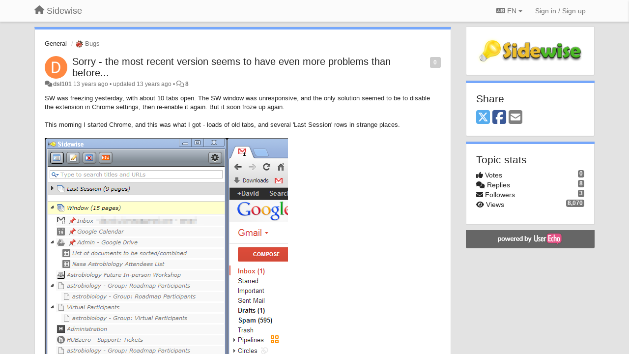

--- FILE ---
content_type: text/html; charset=utf-8
request_url: https://sidewise.userecho.com/communities/1/topics/184-sorry-the-most-recent-version-seems-to-have-even-more-problems-than-before
body_size: 11798
content:
<!DOCTYPE html>
<html lang="en" dir="ltr">
  <head>
    <meta charset="utf-8">
    <meta http-equiv="X-UA-Compatible" content="IE=edge">

    
    <meta name="viewport" content="width=device-width, initial-scale=1.0" />    

    <meta name="description" content="
  SW was freezing yesterday, with about 10 tabs open. The SW window was unresponsive, and the only solution seemed to be to disable the extension in Chrome settings, then re-enable it again. But it soon froze up again.This morning I started Chrome, and this was what I got - loads of old tabs, and several &#x27;Last Session&#x27; rows in strange places.
">
    <meta name="author" content="">
    <meta name="apple-mobile-web-app-capable" content="yes">

    <title>
  Sorry - the most recent version seems to have even … / General / Sidewise
</title>
    
  
  <meta name="title" content="Sorry - the most recent version seems to have even … / General / Sidewise" />
  


    
    <link rel="canonical" href="https://sidewise.userecho.com/communities/1/topics/184-sorry-the-most-recent-version-seems-to-have-even-more-problems-than-before"/>
    

    

    
    <link rel="apple-touch-icon" href="https://sidewise.userecho.com/s/attachments/6895/0/0/project_logo.png">
    

    


<script>
var initqueue = [];
var interface_mode = '';
var _uls_ls=(new Date()).getTime();
if (typeof __subfolder == 'undefined') var __subfolder='';

var _ue_globals=[];
_ue_globals['is_staff'] = false;
_ue_globals['lang_code'] = 'en';
_ue_globals['lang_direction'] = 'ltr';
_ue_globals['datepicker_lang_code'] = 'en';
_ue_globals['max_image_upload_size'] = 5242880;
_ue_globals['max_file_upload_size'] = 20971520;



_ue_globals['redactor_file_upload'] = false;

_ue_globals['redactor_ueactions'] = false;
_ue_globals['redactor_ue_ai'] = false;





function _checkYT(img){
	if(img.naturalHeight <= 90){
		var path = img.src;
		var altpath = path.replace('/maxresdefault.webp','/hqdefault.jpg').replace('/vi_webp/','/vi/');
		if (altpath != path){
			img.src = altpath;
		}
	}
}
</script>





    
    
    

    
    

    <link rel="stylesheet" href="/s/compress/css/output.ae92dd5887c7.css" type="text/css">

    

    <!-- HTML5 shim and Respond.js IE8 support of HTML5 elements and media queries -->
    <!--[if lt IE 9]>
      <script src="https://oss.maxcdn.com/libs/html5shiv/3.7.0/html5shiv.js"></script>
      <script src="https://oss.maxcdn.com/libs/respond.js/1.4.2/respond.min.js"></script>
    <![endif]-->

    



<style>

body {




}

/* Dashboard background color */


body {background-color: #E3E3E3;}

.module.module-topiclist .module-body {
  background-color: #E3E3E3;
}

/* Modules background color */
.panel {
background-color: #ffffff;
}

.ue_project_item {
background-color: #ffffff;
}

.module .module-body {
background-color: #ffffff;
}

.ue-content {
background-color: #ffffff;
}

.modal-content {
background-color: #ffffff;
}

.module-nav {
background-color: #ffffff;
}

.module-search .results-pane, .result-info {
background-color: #ffffff;
}

.module-topiclist .topic-item {
    background-color: #ffffff;
}

.module-topiclist .top-section {
    background-color: #ffffff;
    }

.module-topiclist .bottom-section {
    background-color: #ffffff;
    }

.navbar-nav .open .dropdown-menu {
    background-color: #ffffff;
}

.popover-title {
background-color: #f5f5f5;
}

.module-topiclist .tabbed ul.nav-pills, .module-topiclist .tabbed ul#tabs li.active a{
    background-color: #ffffff;
    color:#262626;
}


.dropdown-menu>li>a:hover, .btn-canned-response-dropdown .dropdown-menu>li>div.topic-item:hover {
 background-color: #ffffff;
}

/* Modules border color */

.panel-default {
border-color: #d8d8d8;
}

.ue-content table td {
border-color: #d8d8d8;
}

.ue-content table thead td {
    border-bottom: 3px solid #d8d8d8 !important;
}

.ue-content a.i_item_file:before{
    color: rgba(38,38,38,0.5) !important;
}

.module .module-body {
	border-color: #d8d8d8
}

.module {
    border-color: #d8d8d8
}

.form-control {
	border-color: #d8d8d8
}

.redactor-layer {
border-color: #d8d8d8
}

.admin-post-features {
border-bottom: 1px solid #d8d8d8;
}

.modal-header {
border-bottom: 1px solid #d8d8d8;
}

.modal-footer {
border-top: 1px solid #d8d8d8;
}

/*
.topic-solution {
border-color: #d8d8d8;
}
*/

/* Modules lighter color */



.bs-callout-info {
background-color: #f5f5f5;
}


.module-team h3 {
border-bottom: solid 1px #f5f5f5;
}

.comment-private {
background-color: #f5f5f5;
}

.comment-private .ue-content {
background-color: #f5f5f5;
}


.popover-content {
background-color: #ffffff;
}

.ue_project_item > div:first-child {
background-color: #f5f5f5;
}


.table-striped>tbody>tr:nth-child(odd)>td, .table-striped>tbody>tr:nth-child(odd)>th {
background-color: #f5f5f5;
}

.module .module-body .well {
background-color: #f5f5f5;
border-color:#d8d8d8;
}

.pagination>li>a, .pagination>li>span {
background-color: #f5f5f5;
border-color:#d8d8d8;
color:#262626;
}

.nav>li>a:hover, .nav>li>a:focus {
background-color: #f5f5f5;
}

.dropdown-menu {
background-color: #f5f5f5;
}

.dropdown-menu>li>a, .dropdown-menu>li>a:hover {
color:#262626;
}

.nav .open>a, .nav .open>a:hover, .nav .open>a:focus {
background-color: #f5f5f5;
}

.form-control {
background-color: #f5f5f5;
}

.form-control[disabled], .form-control[readonly], fieldset[disabled] .form-control{
background-color: #f5f5f5;
}

.editor-simulator {
  background: #f5f5f5;
  border: 1px solid #d8d8d8;
}

.redactor-layer {
    background-color: #f5f5f5;
}

/*
.redactor-box.redactor-styles-on {
  background-color: #ffffff;
}
*/
/*
body .redactor-box .ue-editor {
  background-color: #ffffff;
}*/
/*
.topic-solution {
background-color: #f5f5f5;
}
*/

/* Badge color */
.badge {
background-color: #
}

/* Font color */
.module-team .staff .username a {
    color:#262626;
}

.module-team .item-username a {
    color:#262626;
}

.ue_project_stats {
    color:#262626;
}


body, .module a,.widget .close  {
	color:#262626;
}

.user-mini-profile a {
    color:#262626;
}


.redactor-dropdown a {
    color: black;
}

.topic-header, .topic-item .topic-header a{
    color:#262626;
}


.form-control, .close {
    color:#262626;
}

.module-topiclist .topic-item:hover {
border-left: solid 4px rgba(38,38,38,0.5);
border-right: solid 4px rgba(38,38,38,0.5);
}


.comment-item:hover {
/*border-left: solid 4px rgba(38,38,38,0.5);
border-right: solid 4px rgba(38,38,38,0.5);
*/

background-color: rgba(245,245,245,0.8);
}

.frontend .navbar-fixed-top .dropdown-menu a {
    color:#262626;
}

/* Light font color */
.module-team .staff .title {
color: #7A7A7A;
}

.module-team .item-rating {
color: #7A7A7A;
}

/* Links color */
a {
color: #428bca;
}

.ue-content a {
color: #428bca;
}
.ue-content blockquote{
color:#262626;
}
.ue-content pre {
color:#262626;
background-color: #f5f5f5;
border-color: #d8d8d8;
word-break: keep-all;
}

.module-stats-topics h4 {
color: #428bca;
}

/* Navigation bar background color */
.frontend .navbar-fixed-top {
background-color: #fbfbfb;
}

.frontend .navbar-fixed-top .btn-default {
background-color: #fbfbfb;
}

.frontend .navbar {
border-color:#7F7F7F;
}

.frontend .navbar .nav>li>a:hover, .nav>li>a:focus {
background-color: #fbfbfb;
}

.frontend .navbar-fixed-top .nav .open>a,.frontend .navbar-fixed-top .nav .open>a:hover,.frontend .navbar-fixed-top .nav .open>a:focus {
background-color: #fbfbfb;
}

/* Navigation bar text color */
.frontend .navbar-fixed-top a, .frontend .navbar .nav > li > a {
color: #737373;
}

/* input group addons */
.input-group-addon {
background-color: #f5f5f5;
color: #262626;
border-color: #d8d8d8;
}

/*
.powered-by-ue-visibility .module-body {
background-color: #f5f5f5;
}
*/

.module-topiclist .topic-item.new-for-user,
.module-topiclist .topic-item.new-for-user .ue-content {
    background-color: #F2F5A9;
}




.module-categories ul > li.selected, .module-forums ul > li.selected, .module-user-profile-menu ul > li.selected{
background-color: rgba(245,245,245,0.8);
}














.powered-by-ue-visibility,
body .module.powered-by-ue-visibility,
body .module.powered-by-ue-visibility .module-body,
body .module.powered-by-ue-visibility .module-body a,
body .module.powered-by-ue-visibility .module-body a img{
    display: block !important;
    visibility: visible !important;
}
body .module.powered-by-ue-visibility .module-body a img{
    margin:auto;
}



</style>


    <link rel="shortcut icon" href="/s/images/favicon.ico" />



    
  </head>

<body class="frontend theme-default 
  dashboard layout-right-sidebar view-topic
" 
  data-forum-id='1'
>







    <div class="navbar navbar-fixed-top" role="navigation">
      <div class="container">

        


        <div class="navbar-header">
          <a class="navbar-brand" href="/"><i class="fas fa-home"></i><span class="hidden-sm placeholder"> Sidewise</span></a>
        </div>

        <div class="collapse2 navbar-collapse2">
          <ul class="nav navbar-nav hidden-xs">
            
              
              
              
              
              
            

            

            
          </ul>


        
        <button type="button" class="btn btn-default pull-right nav-button visible-xs offcanvas-toggle" data-toggle="offcanvas" aria-label="Menu"><i class="fas fa-bars"></i></button>
        
        
        <ul class="nav nav-right hidden-xs">
          



  
  <li class="dropdown light only-icon language-selector">
    <a class="dropdown-toggle btn btn-default" data-toggle="dropdown" href="#">
      <i class="fas fa-language hidden-xs"></i> EN <b class="caret"></b>
    </a>
    <ul class="dropdown-menu pull-right">
      
        <li dir="ltr" onclick="$(this).find('a').click();"><a href="/communities/1/topics/184-sorry-the-most-recent-version-seems-to-have-even-more-problems-than-before?lang=en">English (EN)</a></li>
      
        <li dir="ltr" onclick="$(this).find('a').click();"><a href="/communities/1/topics/184-sorry-the-most-recent-version-seems-to-have-even-more-problems-than-before?lang=ru">Русский (RU)</a></li>
      
        <li dir="ltr" onclick="$(this).find('a').click();"><a href="/communities/1/topics/184-sorry-the-most-recent-version-seems-to-have-even-more-problems-than-before?lang=es">Español (ES)</a></li>
      
        <li dir="ltr" onclick="$(this).find('a').click();"><a href="/communities/1/topics/184-sorry-the-most-recent-version-seems-to-have-even-more-problems-than-before?lang=fr">Français (FR)</a></li>
      
        <li dir="ltr" onclick="$(this).find('a').click();"><a href="/communities/1/topics/184-sorry-the-most-recent-version-seems-to-have-even-more-problems-than-before?lang=de">Deutsch (DE)</a></li>
      
        <li dir="ltr" onclick="$(this).find('a').click();"><a href="/communities/1/topics/184-sorry-the-most-recent-version-seems-to-have-even-more-problems-than-before?lang=nl">Nederlands (NL)</a></li>
      
        <li dir="ltr" onclick="$(this).find('a').click();"><a href="/communities/1/topics/184-sorry-the-most-recent-version-seems-to-have-even-more-problems-than-before?lang=is">Íslenska (IS)</a></li>
      
        <li dir="ltr" onclick="$(this).find('a').click();"><a href="/communities/1/topics/184-sorry-the-most-recent-version-seems-to-have-even-more-problems-than-before?lang=et">Eesti (ET)</a></li>
      
        <li dir="ltr" onclick="$(this).find('a').click();"><a href="/communities/1/topics/184-sorry-the-most-recent-version-seems-to-have-even-more-problems-than-before?lang=kk">Қазақша (KK)</a></li>
      
        <li dir="ltr" onclick="$(this).find('a').click();"><a href="/communities/1/topics/184-sorry-the-most-recent-version-seems-to-have-even-more-problems-than-before?lang=uk">‪Українська‬ (UK)</a></li>
      
        <li dir="ltr" onclick="$(this).find('a').click();"><a href="/communities/1/topics/184-sorry-the-most-recent-version-seems-to-have-even-more-problems-than-before?lang=da">Dansk (DA)</a></li>
      
        <li dir="ltr" onclick="$(this).find('a').click();"><a href="/communities/1/topics/184-sorry-the-most-recent-version-seems-to-have-even-more-problems-than-before?lang=ca">Català (CA)</a></li>
      
        <li dir="ltr" onclick="$(this).find('a').click();"><a href="/communities/1/topics/184-sorry-the-most-recent-version-seems-to-have-even-more-problems-than-before?lang=pl">Polski (PL)</a></li>
      
    </ul>
  </li>




  
    <li class="link-signin"><a href="#" class="btn btn-default" onclick="showSigninPanel();return false;" aria-label="Sign in / Sign up"><span class="visible-xs visible-sm"><i style="padding-left: 3px;padding-right: 3px;" class="fas fa-sign-in-alt"></i></span><span class="hidden-xs hidden-sm">Sign in / Sign up</span></a></li>
  




<script>
function extractFullDomain(url){
	var location_array = url.split('/');
	var domain = "";
	for (i = 0; i < 3; i++) { 
    	domain += location_array[i];
    	if (i < 2) {
    		domain += "/";
    	}
	}
	return domain;
}
function showSigninPanel(locResult){
	
		params='';if (locResult) params = '?local_result='+escape(locResult);
		
		ue_modal({'src':'/dialog/signin/'+params, 'max-width':'500px', callback: function () {ueTriggerEvent(window, 'uesigninpopuploaded');}});
	
}



</script>


         </ul>
         


        </div><!-- /.nav-collapse -->


      </div><!-- /.container -->
    </div><!-- /.navbar -->

<div class="navbar-offcanvas">
<button class="btn btn-default back-button" data-toggle="offcanvas" aria-label="Menu"><i class="fas fa-chevron-right"></i></button>

<ul class="nav user-menu">
  



  
  <li class="dropdown light only-icon language-selector">
    <a class="dropdown-toggle btn btn-default" data-toggle="dropdown" href="#">
      <i class="fas fa-language hidden-xs"></i> EN <b class="caret"></b>
    </a>
    <ul class="dropdown-menu pull-right">
      
        <li dir="ltr" onclick="$(this).find('a').click();"><a href="/communities/1/topics/184-sorry-the-most-recent-version-seems-to-have-even-more-problems-than-before?lang=en">English (EN)</a></li>
      
        <li dir="ltr" onclick="$(this).find('a').click();"><a href="/communities/1/topics/184-sorry-the-most-recent-version-seems-to-have-even-more-problems-than-before?lang=ru">Русский (RU)</a></li>
      
        <li dir="ltr" onclick="$(this).find('a').click();"><a href="/communities/1/topics/184-sorry-the-most-recent-version-seems-to-have-even-more-problems-than-before?lang=es">Español (ES)</a></li>
      
        <li dir="ltr" onclick="$(this).find('a').click();"><a href="/communities/1/topics/184-sorry-the-most-recent-version-seems-to-have-even-more-problems-than-before?lang=fr">Français (FR)</a></li>
      
        <li dir="ltr" onclick="$(this).find('a').click();"><a href="/communities/1/topics/184-sorry-the-most-recent-version-seems-to-have-even-more-problems-than-before?lang=de">Deutsch (DE)</a></li>
      
        <li dir="ltr" onclick="$(this).find('a').click();"><a href="/communities/1/topics/184-sorry-the-most-recent-version-seems-to-have-even-more-problems-than-before?lang=nl">Nederlands (NL)</a></li>
      
        <li dir="ltr" onclick="$(this).find('a').click();"><a href="/communities/1/topics/184-sorry-the-most-recent-version-seems-to-have-even-more-problems-than-before?lang=is">Íslenska (IS)</a></li>
      
        <li dir="ltr" onclick="$(this).find('a').click();"><a href="/communities/1/topics/184-sorry-the-most-recent-version-seems-to-have-even-more-problems-than-before?lang=et">Eesti (ET)</a></li>
      
        <li dir="ltr" onclick="$(this).find('a').click();"><a href="/communities/1/topics/184-sorry-the-most-recent-version-seems-to-have-even-more-problems-than-before?lang=kk">Қазақша (KK)</a></li>
      
        <li dir="ltr" onclick="$(this).find('a').click();"><a href="/communities/1/topics/184-sorry-the-most-recent-version-seems-to-have-even-more-problems-than-before?lang=uk">‪Українська‬ (UK)</a></li>
      
        <li dir="ltr" onclick="$(this).find('a').click();"><a href="/communities/1/topics/184-sorry-the-most-recent-version-seems-to-have-even-more-problems-than-before?lang=da">Dansk (DA)</a></li>
      
        <li dir="ltr" onclick="$(this).find('a').click();"><a href="/communities/1/topics/184-sorry-the-most-recent-version-seems-to-have-even-more-problems-than-before?lang=ca">Català (CA)</a></li>
      
        <li dir="ltr" onclick="$(this).find('a').click();"><a href="/communities/1/topics/184-sorry-the-most-recent-version-seems-to-have-even-more-problems-than-before?lang=pl">Polski (PL)</a></li>
      
    </ul>
  </li>




  
    <li class="link-signin"><a href="#" class="btn btn-default" onclick="showSigninPanel();return false;" aria-label="Sign in / Sign up"><span class="visible-xs visible-sm"><i style="padding-left: 3px;padding-right: 3px;" class="fas fa-sign-in-alt"></i></span><span class="hidden-xs hidden-sm">Sign in / Sign up</span></a></li>
  




<script>
function extractFullDomain(url){
	var location_array = url.split('/');
	var domain = "";
	for (i = 0; i < 3; i++) { 
    	domain += location_array[i];
    	if (i < 2) {
    		domain += "/";
    	}
	}
	return domain;
}
function showSigninPanel(locResult){
	
		params='';if (locResult) params = '?local_result='+escape(locResult);
		
		ue_modal({'src':'/dialog/signin/'+params, 'max-width':'500px', callback: function () {ueTriggerEvent(window, 'uesigninpopuploaded');}});
	
}



</script>


</ul>

</div>





<div id="wrap">

    <div class="container">
      

      
      <div id="content-wrapper" class="row row-offcanvas row-offcanvas-right">




        <!-- main -->
        <div class="main-content col-xs-12 col-sm-8 col-md-9">
          <div class="row">
            
  
    


   <div id="module_1" class="module module-topic" >
       	




<div class="topic-container">








<!-- Topic item -->
<div id="topic-184" data-topic-mode="full" data-topic-id="184" data-forum-id="1" class="topic-item topic-item-full">

<div class="module-body">



<ol class="breadcrumb" style="margin-bottom:0px;">

  <li><a href="/communities/1-general">General</a></li>

  <li class="active"><span class="topic-type-image" title="Bugs">

	
		
		
		
			<img src="/s/cache/d4/22/d422a9fe402cba780444b75eda75c596.png" width="16" height="16" alt="" style="width:16px;height:16px;"/>
		
		
	

Bugs</span></li>
</ol>





<div class="topic-avatar">
<img class="avatar ajax-popover clickable" onclick="window.open('/users/23-dsl101/topics/')" style="height:46px;width:46px;background-color:#FF8841;" src="https://cdn.userecho.com/characters/100.png?1" data-popover-class="mini-profile" data-popover-object-id="23" data-popover-url="/dialog/user/23/mini-profile/" alt=""/>

</div>







<div class="topic-votes pull-right">
        <span  data-toggle="tooltip" title="0 votes"  class="label label default label-light">0</span>
</div>








    
    
    <div class="topic-status topic-status-1">
        
        
        <span class="label label-sm" style="background-color:#999999"></span>
        
        
    </div>
    
    
    

    


    <ul class="topic-actions" data-topic-id="184">
        
            
        
    </ul>
    

    

    


    
    
    <h1 class="topic-header"><a href='/communities/1/topics/184-sorry-the-most-recent-version-seems-to-have-even-more-problems-than-before' target='_self'>Sorry - the most recent version seems to have even more problems than before...</a></h1>
    
    
    


    
    <div class="topic-details">
        <i class="fa-fw fas fa-comments icon-source" title="via Forum" data-html="true" rel="tooltip"></i><a class="ajax-popover" href="/users/23-dsl101/topics/" data-popover-class="mini-profile" data-popover-object-id="23" data-popover-url="/dialog/user/23/mini-profile/">dsl101</a> <span class="date-created" data-toggle="tooltip" title="June 20, 2013, 2:51 a.m.">13 years ago</span>


        
        •
        
            <span class="topic-updated-info"> updated <span class="date-updated" data-toggle="tooltip" title="June 25, 2013, 8:05 a.m.">13 years ago</span> • </span>
        

        <span class="topic-comment-count">
            <i class="far fa-comments"></i> <a href='/communities/1/topics/184-sorry-the-most-recent-version-seems-to-have-even-more-problems-than-before' target='_self'>8</a>
        </span>

        <span id="fb184performer"></span>

        

        

    </div>
    


    


    
	<div class="topic-text ue-content"><div><p>SW was freezing yesterday, with about 10 tabs open. The SW window was unresponsive, and the only solution seemed to be to disable the extension in Chrome settings, then re-enable it again. But it soon froze up again.</p><p><br/></p><p>This morning I started Chrome, and this was what I got - loads of old tabs, and several 'Last Session' rows in strange places.</p><p><br/></p><p><img alt="Image 33" src="/s/attachments/6895/1/23/9d8fec8f18505021ca3497f0db092da1.png" style="width:495px;aspect-ratio:0.8684" width="495"/><br/></p></div><div class="gradientback"></div></div>

	

	

    

    

	


	

	<!-- voting & follow -->
	
    


  <!-- voting & follow -->
  <div class="actions-bar">
  <div style="display:none"><input type="hidden" name="csrfmiddlewaretoken" value="q2AGVxQovy1mYWh1JA8S3VicoILLK9b5IYeQLjZkgqkeXsI0xSrAPba9elk2vKwA"></div>
  
    <span class="vote-text hidden-xs">Vote</span>

    

      

        <button data-action="vote" data-toggle="tooltip" title="+1 this topic" data-vote-value="1" data-loading-text="<i class='fas fa-sync fa-spin'></i>" class="btn btn-default"><i class="fas fa-thumbs-up"></i> <span>0</span></button>

      

    
      

        <button data-action="vote" data-toggle="tooltip" title="-1 this topic" data-vote-value="-1" data-loading-text="<i class='fas fa-sync fa-spin'></i>" class="btn btn-default"><i class="fas fa-thumbs-down"></i> <span>0</span></button>
      
          
    
    
    
    <button data-action="vote" data-toggle="tooltip" title="Remove your vote from this topic" data-loading-text="<i class='fas fa-sync fa-spin'></i>" class="btn btn-default" style="font-weight:normal;display:none" data-vote-value="0">Undo</button>

    
  
  


  <button  class="btn btn-default pull-right btn-follow" data-toggle="tooltip" data-follow-text="Follow" data-following-text="Following" title="When somebody makes an update here, you will get an email with the details" data-loading-text="<i class='fas fa-sync fa-spin'></i>" data-object-type="topic" data-object-id="184" data-action="follow"><i class="fas fa-envelope"></i> <span>Follow</span></button>

  </div>
    


    <!-- voting for kb -->
    
    

    
    

    
    

    
    

    </div>


    
    
    

    
    
    
    
    
    

</div>


</div>


   </div>





<!-- comments -->
	<div class="module module-comments">
        <div class="module-body">

    <ul class="nav nav-pills">
    <li>

	<div class="text-21">

    
        
        Replies <span class="label label-default" style="padding: 0px 3px 1px 3px;" id="count">8</span>
        

        
    

    </div>

    </li>

    <li id="dropdown-sort" class="dropdown pull-right" data-toggle="tooltip" title="" data-original-title="Select sorting mode for comments">
    <a role="button" id="sort-combo-link" direction="up" class="dropdown-toggle" data-toggle="dropdown">

    <i class="fas fa-sort-amount-down"></i>
    Oldest first <b class="caret"></b></a>
    <ul class="dropdown-menu pull-right">
        <li data-action='reply-change-order' data-direction='down'><a href="#">Newest first</a></li>
        <li data-action='reply-change-order' data-direction='up'><a href="#">Oldest first</a></li>
    </ul>
    </li>

    </ul>


	



		

		<div class="comments-list" data-comments-order="up" data-topic-id="184">
			
<!-- Comment item -->
<div id="comment-313" data-id="313" data-depth="0" data-privacy-mode="1" class="comment-item co0 " data-created="2013-06-20 03:00:59"data-user-id="23">
  	
	<div class="topic-avatar"><img class="avatar ajax-popover clickable" onclick="window.open('/users/23-dsl101/topics/')" style="height:46px;width:46px;background-color:#FF8841;" src="https://cdn.userecho.com/characters/100.png?1" data-popover-class="mini-profile" data-popover-object-id="23" data-popover-url="/dialog/user/23/mini-profile/" alt=""/>
</div>
	
	
	<div class="info-status comment-votes pull-right"><span class="label hidden">0</span></div>
	

    

	

	



	
	
	

	
	
	<div class="comment-details">
		<i class="fa-fw fas fa-comments icon-source" title="via Forum" data-html="true" rel="tooltip"></i><a class="author ajax-popover" href="/users/23-dsl101/topics/" data-popover-class="mini-profile" data-popover-object-id="23" data-popover-url="/dialog/user/23/mini-profile/">dsl101</a> <a data-toggle="tooltip" data-html="true" title="June 20, 2013, 3 a.m." href="#comment-313">13 years ago</a>
    </div>
	<div class="comment-text ue-content"><p>I think perhaps this is a Chrome version thing - I just moved from Chrome 26 to Chrome 27, and it seems much better. Perhaps if SW really is very dependent on Chrome version, this should be highlighted in large font somewhere? Or perhaps it's just coincidence... I'll be using Chrome heavily today, so will post again if things go bad...</p></div>
	



<div class="comment-actions-bar">
<ul class="comment-actions">
  
  
  
  
  <li><a data-type="reply-comment" data-action="reply-comment" href="#" aria-label="Reply"><i class="fas fa-reply"></i><span class="hidden-xs"> Reply</span></a></li>
  
  

  
  
  

  


  

  
    
    
    <li><span>|</span></li>
    <li>
      <a class='vote-up' data-action="upvote-comment" title="+1 this reply" data-toggle="tooltip" href="#" aria-label="+1 this reply">
        <i class="fas fa-thumbs-up"></i>
      </a>
    </li>

    <li>
      <a class='vote-cancel' data-action="cancelvote-comment" title="Cancel your vote" data-toggle="tooltip" href="#" aria-label="Cancel your vote">
        <i class="fas fa-times"></i>
      </a>
    </li>
    
    <li>
      <a class='vote-down' data-action="downvote-comment" title="-1 this reply" data-toggle="tooltip" href="#" aria-label="-1 this reply">
        <i class="fas fa-thumbs-down"></i>
      </a>
    </li>
    

    
    

  


  
</ul>
</div>



	
</div>
<!-- Comment item -->
<div id="comment-316" data-id="316" data-depth="1" data-privacy-mode="1" class="comment-item co1 " data-created="2013-06-20 10:12:26"data-user-id="1">
  	
	<div class="topic-avatar"><img class="avatar ajax-popover clickable" onclick="window.open('/users/1-joel-thornton/topics/')" style="height:46px;width:46px;background-color:#FFFFFF;" src="/s/cache/29/f7/29f70674945ab91dc331d25961fadb79.png" data-popover-class="mini-profile" data-popover-object-id="1" data-popover-url="/dialog/user/1/mini-profile/" alt=""/>
</div>
	
	
	<div class="info-status comment-votes pull-right"><span class="label hidden">0</span></div>
	

    

	

	



	
	
	

	
	
	<div class="comment-details">
		<i class="fa-fw fas fa-comments icon-source" title="via Forum" data-html="true" rel="tooltip"></i><a class="author ajax-popover" href="/users/1-joel-thornton/topics/" data-popover-class="mini-profile" data-popover-object-id="1" data-popover-url="/dialog/user/1/mini-profile/">Joel Thornton</a> <a data-toggle="tooltip" data-html="true" title="June 20, 2013, 10:12 a.m." href="#comment-316">13 years ago</a>
    </div>
	<div class="comment-text ue-content"><p>That's a good idea; the extension API allows me to specify a minimum version, and I've been working on the assumption that everybody will be using at least the current stable version of Chrome.</p><p><br></p><p>As far as stuff vanishing, please let me know if you see it again. <span>Meantime I am looking into improving how Sidewise stores its data, as I think Sidewise may be sometimes bumping into a max-storage-quota issue with its current method. And/or Chrome may have recently developed a problem with the storage mechanism I use that causes it to sometimes lose all the extension's saved data.</span></p><p><br></p><p><br></p>
</div>
	



<div class="comment-actions-bar">
<ul class="comment-actions">
  
  
  
  
  <li><a data-type="reply-comment" data-action="reply-comment" href="#" aria-label="Reply"><i class="fas fa-reply"></i><span class="hidden-xs"> Reply</span></a></li>
  
  

  
  
  

  


  

  
    
    
    <li><span>|</span></li>
    <li>
      <a class='vote-up' data-action="upvote-comment" title="+1 this reply" data-toggle="tooltip" href="#" aria-label="+1 this reply">
        <i class="fas fa-thumbs-up"></i>
      </a>
    </li>

    <li>
      <a class='vote-cancel' data-action="cancelvote-comment" title="Cancel your vote" data-toggle="tooltip" href="#" aria-label="Cancel your vote">
        <i class="fas fa-times"></i>
      </a>
    </li>
    
    <li>
      <a class='vote-down' data-action="downvote-comment" title="-1 this reply" data-toggle="tooltip" href="#" aria-label="-1 this reply">
        <i class="fas fa-thumbs-down"></i>
      </a>
    </li>
    

    
    

  


  
</ul>
</div>



	
</div>
<!-- Comment item -->
<div id="comment-317" data-id="317" data-depth="2" data-privacy-mode="1" class="comment-item co2 " data-created="2013-06-21 02:49:34"data-user-id="23">
  	
	<div class="topic-avatar"><img class="avatar ajax-popover clickable" onclick="window.open('/users/23-dsl101/topics/')" style="height:46px;width:46px;background-color:#FF8841;" src="https://cdn.userecho.com/characters/100.png?1" data-popover-class="mini-profile" data-popover-object-id="23" data-popover-url="/dialog/user/23/mini-profile/" alt=""/>
</div>
	
	
	<div class="info-status comment-votes pull-right"><span class="label hidden">0</span></div>
	

    

	

	



	
	
	

	
	
	<div class="comment-details">
		<i class="fa-fw fas fa-comments icon-source" title="via Forum" data-html="true" rel="tooltip"></i><a class="author ajax-popover" href="/users/23-dsl101/topics/" data-popover-class="mini-profile" data-popover-object-id="23" data-popover-url="/dialog/user/23/mini-profile/">dsl101</a> <a data-toggle="tooltip" data-html="true" title="June 21, 2013, 2:49 a.m." href="#comment-317">13 years ago</a>
    </div>
	<div class="comment-text ue-content"><p>Hey Joel - great to hear you're still working on SW - I hadn't seen any posts from you for a while and feared the worst :)</p><p><br></p><p>Anyway, this is how my broswer / SW started up this morning. The hibernated tabs are back (I got rid of them before, but can't remember how), and the live tabs are coming up in the wrong order. Is this a Chrome thing? I haven't changed any settings that I know of between upgrades.</p><p><br></p><p>Thanks,</p><p><br></p><p>Dave.</p><p><br></p><p><img src="/s/attachments/6895/1/23/4c7250f28359ae2b878faa9823112b0b.jpg"><br></p>
</div>
	



<div class="comment-actions-bar">
<ul class="comment-actions">
  
  
  
  
  <li><a data-type="reply-comment" data-action="reply-comment" href="#" aria-label="Reply"><i class="fas fa-reply"></i><span class="hidden-xs"> Reply</span></a></li>
  
  

  
  
  

  


  

  
    
    
    <li><span>|</span></li>
    <li>
      <a class='vote-up' data-action="upvote-comment" title="+1 this reply" data-toggle="tooltip" href="#" aria-label="+1 this reply">
        <i class="fas fa-thumbs-up"></i>
      </a>
    </li>

    <li>
      <a class='vote-cancel' data-action="cancelvote-comment" title="Cancel your vote" data-toggle="tooltip" href="#" aria-label="Cancel your vote">
        <i class="fas fa-times"></i>
      </a>
    </li>
    
    <li>
      <a class='vote-down' data-action="downvote-comment" title="-1 this reply" data-toggle="tooltip" href="#" aria-label="-1 this reply">
        <i class="fas fa-thumbs-down"></i>
      </a>
    </li>
    

    
    

  


  
</ul>
</div>



	
</div>
<!-- Comment item -->
<div id="comment-314" data-id="314" data-depth="0" data-privacy-mode="1" class="comment-item co0 " data-created="2013-06-20 03:14:32"data-user-id="23">
  	
	<div class="topic-avatar"><img class="avatar ajax-popover clickable" onclick="window.open('/users/23-dsl101/topics/')" style="height:46px;width:46px;background-color:#FF8841;" src="https://cdn.userecho.com/characters/100.png?1" data-popover-class="mini-profile" data-popover-object-id="23" data-popover-url="/dialog/user/23/mini-profile/" alt=""/>
</div>
	
	
	<div class="info-status comment-votes pull-right"><span class="label hidden">0</span></div>
	

    

	

	



	
	
	

	
	
	<div class="comment-details">
		<i class="fa-fw fas fa-comments icon-source" title="via Forum" data-html="true" rel="tooltip"></i><a class="author ajax-popover" href="/users/23-dsl101/topics/" data-popover-class="mini-profile" data-popover-object-id="23" data-popover-url="/dialog/user/23/mini-profile/">dsl101</a> <a data-toggle="tooltip" data-html="true" title="June 20, 2013, 3:14 a.m." href="#comment-314">13 years ago</a>
    </div>
	<div class="comment-text ue-content"><p>So far so good - but the link between favicons in Chrome and SW has gone back to old behaviour - e.g. no update when Gmail favicon changes to show unread messages. I now have no unread messages in Gmail, but SW still shows 1 message...</p></div>
	



<div class="comment-actions-bar">
<ul class="comment-actions">
  
  
  
  
  <li><a data-type="reply-comment" data-action="reply-comment" href="#" aria-label="Reply"><i class="fas fa-reply"></i><span class="hidden-xs"> Reply</span></a></li>
  
  

  
  
  

  


  

  
    
    
    <li><span>|</span></li>
    <li>
      <a class='vote-up' data-action="upvote-comment" title="+1 this reply" data-toggle="tooltip" href="#" aria-label="+1 this reply">
        <i class="fas fa-thumbs-up"></i>
      </a>
    </li>

    <li>
      <a class='vote-cancel' data-action="cancelvote-comment" title="Cancel your vote" data-toggle="tooltip" href="#" aria-label="Cancel your vote">
        <i class="fas fa-times"></i>
      </a>
    </li>
    
    <li>
      <a class='vote-down' data-action="downvote-comment" title="-1 this reply" data-toggle="tooltip" href="#" aria-label="-1 this reply">
        <i class="fas fa-thumbs-down"></i>
      </a>
    </li>
    

    
    

  


  
</ul>
</div>



	
</div>
<!-- Comment item -->
<div id="comment-315" data-id="315" data-depth="0" data-privacy-mode="1" class="comment-item co0 " data-created="2013-06-20 03:36:16"data-user-id="23">
  	
	<div class="topic-avatar"><img class="avatar ajax-popover clickable" onclick="window.open('/users/23-dsl101/topics/')" style="height:46px;width:46px;background-color:#FF8841;" src="https://cdn.userecho.com/characters/100.png?1" data-popover-class="mini-profile" data-popover-object-id="23" data-popover-url="/dialog/user/23/mini-profile/" alt=""/>
</div>
	
	
	<div class="info-status comment-votes pull-right"><span class="label hidden">0</span></div>
	

    

	

	



	
	
	

	
	
	<div class="comment-details">
		<i class="fa-fw fas fa-comments icon-source" title="via Forum" data-html="true" rel="tooltip"></i><a class="author ajax-popover" href="/users/23-dsl101/topics/" data-popover-class="mini-profile" data-popover-object-id="23" data-popover-url="/dialog/user/23/mini-profile/">dsl101</a> <a data-toggle="tooltip" data-html="true" title="June 20, 2013, 3:36 a.m." href="#comment-315">13 years ago</a>
    </div>
	<div class="comment-text ue-content"><p>Shame - I now have a 'zombie' tab in SW again. The tab is working fine on Chrome bar, and I can still use it. But clicking on the SW tab does nothing in the Chrome window (e.g. it doesn't switch to that tab), and switching to it in Chrome doesn't highlight that row in SW</p></div>
	



<div class="comment-actions-bar">
<ul class="comment-actions">
  
  
  
  
  <li><a data-type="reply-comment" data-action="reply-comment" href="#" aria-label="Reply"><i class="fas fa-reply"></i><span class="hidden-xs"> Reply</span></a></li>
  
  

  
  
  

  


  

  
    
    
    <li><span>|</span></li>
    <li>
      <a class='vote-up' data-action="upvote-comment" title="+1 this reply" data-toggle="tooltip" href="#" aria-label="+1 this reply">
        <i class="fas fa-thumbs-up"></i>
      </a>
    </li>

    <li>
      <a class='vote-cancel' data-action="cancelvote-comment" title="Cancel your vote" data-toggle="tooltip" href="#" aria-label="Cancel your vote">
        <i class="fas fa-times"></i>
      </a>
    </li>
    
    <li>
      <a class='vote-down' data-action="downvote-comment" title="-1 this reply" data-toggle="tooltip" href="#" aria-label="-1 this reply">
        <i class="fas fa-thumbs-down"></i>
      </a>
    </li>
    

    
    

  


  
</ul>
</div>



	
</div>
<!-- Comment item -->
<div id="comment-318" data-id="318" data-depth="0" data-privacy-mode="1" class="comment-item co0 " data-created="2013-06-21 06:47:15"data-user-id="23">
  	
	<div class="topic-avatar"><img class="avatar ajax-popover clickable" onclick="window.open('/users/23-dsl101/topics/')" style="height:46px;width:46px;background-color:#FF8841;" src="https://cdn.userecho.com/characters/100.png?1" data-popover-class="mini-profile" data-popover-object-id="23" data-popover-url="/dialog/user/23/mini-profile/" alt=""/>
</div>
	
	
	<div class="info-status comment-votes pull-right"><span class="label hidden">0</span></div>
	

    

	

	



	
	
	

	
	
	<div class="comment-details">
		<i class="fa-fw fas fa-comments icon-source" title="via Forum" data-html="true" rel="tooltip"></i><a class="author ajax-popover" href="/users/23-dsl101/topics/" data-popover-class="mini-profile" data-popover-object-id="23" data-popover-url="/dialog/user/23/mini-profile/">dsl101</a> <a data-toggle="tooltip" data-html="true" title="June 21, 2013, 6:47 a.m." href="#comment-318">13 years ago</a>
    </div>
	<div class="comment-text ue-content"><p>I have another zombie tab. It usually seems to be connected with the last tab in Chrome - perhaps there's an OBO error? At the moment, I have a tab shown in SW which doesn't exist, and a tab in Chrome which isn't shown in SW. And they're both the bottom / right-most. But I can open new tabs below / beyond them, and they work fine, so the zombieness tends to creep up towards the top / left as I work on stuff.</p></div>
	



<div class="comment-actions-bar">
<ul class="comment-actions">
  
  
  
  
  <li><a data-type="reply-comment" data-action="reply-comment" href="#" aria-label="Reply"><i class="fas fa-reply"></i><span class="hidden-xs"> Reply</span></a></li>
  
  

  
  
  

  


  

  
    
    
    <li><span>|</span></li>
    <li>
      <a class='vote-up' data-action="upvote-comment" title="+1 this reply" data-toggle="tooltip" href="#" aria-label="+1 this reply">
        <i class="fas fa-thumbs-up"></i>
      </a>
    </li>

    <li>
      <a class='vote-cancel' data-action="cancelvote-comment" title="Cancel your vote" data-toggle="tooltip" href="#" aria-label="Cancel your vote">
        <i class="fas fa-times"></i>
      </a>
    </li>
    
    <li>
      <a class='vote-down' data-action="downvote-comment" title="-1 this reply" data-toggle="tooltip" href="#" aria-label="-1 this reply">
        <i class="fas fa-thumbs-down"></i>
      </a>
    </li>
    

    
    

  


  
</ul>
</div>



	
</div>
<!-- Comment item -->
<div id="comment-319" data-id="319" data-depth="0" data-privacy-mode="1" class="comment-item co0 " data-created="2013-06-21 17:35:36"data-user-id="120">
  	
	<div class="topic-avatar"><img class="avatar ajax-popover clickable" onclick="window.open('/users/120-mkstowegnv/topics/')" style="height:46px;width:46px;background-color:#4A8DBC;" src="https://cdn.userecho.com/characters/109.png?1" data-popover-class="mini-profile" data-popover-object-id="120" data-popover-url="/dialog/user/120/mini-profile/" alt=""/>
</div>
	
	
	<div class="info-status comment-votes pull-right"><span class="label hidden">0</span></div>
	

    

	

	



	
	
	

	
	
	<div class="comment-details">
		<i class="fa-fw fas fa-comments icon-source" title="via Forum" data-html="true" rel="tooltip"></i><a class="author ajax-popover" href="/users/120-mkstowegnv/topics/" data-popover-class="mini-profile" data-popover-object-id="120" data-popover-url="/dialog/user/120/mini-profile/">mkstowegnv</a> <a data-toggle="tooltip" data-html="true" title="June 21, 2013, 5:35 p.m." href="#comment-319">13 years ago</a>
    </div>
	<div class="comment-text ue-content"><p>With the latest sidewise version disturbing problems such as if I change a title and quit and immediately restart, the change is not recorded and some of the tabs that were present are gone. And if I choose export, nothing goes on the clipboard.  Unfortunately this could be complicated by the fact I am using OSX and use Chromium and not Chrome (but no problems before now).  Also the Sidewise update more or less coincides with a Chromium update and a OSX update and those updates could conceivably be the problem.  Please post a link or instructions so I can see if going back to the previous version solves the problem.  </p><p>Thanks (a contributor)</p></div>
	



<div class="comment-actions-bar">
<ul class="comment-actions">
  
  
  
  
  <li><a data-type="reply-comment" data-action="reply-comment" href="#" aria-label="Reply"><i class="fas fa-reply"></i><span class="hidden-xs"> Reply</span></a></li>
  
  

  
  
  

  


  

  
    
    
    <li><span>|</span></li>
    <li>
      <a class='vote-up' data-action="upvote-comment" title="+1 this reply" data-toggle="tooltip" href="#" aria-label="+1 this reply">
        <i class="fas fa-thumbs-up"></i>
      </a>
    </li>

    <li>
      <a class='vote-cancel' data-action="cancelvote-comment" title="Cancel your vote" data-toggle="tooltip" href="#" aria-label="Cancel your vote">
        <i class="fas fa-times"></i>
      </a>
    </li>
    
    <li>
      <a class='vote-down' data-action="downvote-comment" title="-1 this reply" data-toggle="tooltip" href="#" aria-label="-1 this reply">
        <i class="fas fa-thumbs-down"></i>
      </a>
    </li>
    

    
    

  


  
</ul>
</div>



	
</div>
<!-- Comment item -->
<div id="comment-320" data-id="320" data-depth="0" data-privacy-mode="1" class="comment-item co0 " data-created="2013-06-25 08:05:30"data-user-id="23">
  	
	<div class="topic-avatar"><img class="avatar ajax-popover clickable" onclick="window.open('/users/23-dsl101/topics/')" style="height:46px;width:46px;background-color:#FF8841;" src="https://cdn.userecho.com/characters/100.png?1" data-popover-class="mini-profile" data-popover-object-id="23" data-popover-url="/dialog/user/23/mini-profile/" alt=""/>
</div>
	
	
	<div class="info-status comment-votes pull-right"><span class="label hidden">0</span></div>
	

    

	

	



	
	
	

	
	
	<div class="comment-details">
		<i class="fa-fw fas fa-comments icon-source" title="via Forum" data-html="true" rel="tooltip"></i><a class="author ajax-popover" href="/users/23-dsl101/topics/" data-popover-class="mini-profile" data-popover-object-id="23" data-popover-url="/dialog/user/23/mini-profile/">dsl101</a> <a data-toggle="tooltip" data-html="true" title="June 25, 2013, 8:05 a.m." href="#comment-320">13 years ago</a>
    </div>
	<div class="comment-text ue-content"><p>I now have 8 tabs open in Chrome (3 pinned, 5 normal), and SW is showing the 3 pinned (which work) and 1 normal (which is zombie)...</p><p><br></p><p>Any thoughts or other things I can test? I really haven't noticed a pattern yet, except that it normally starts with the last or next-to-last tab.</p></div>
	



<div class="comment-actions-bar">
<ul class="comment-actions">
  
  
  
  
  <li><a data-type="reply-comment" data-action="reply-comment" href="#" aria-label="Reply"><i class="fas fa-reply"></i><span class="hidden-xs"> Reply</span></a></li>
  
  

  
  
  

  


  

  
    
    
    <li><span>|</span></li>
    <li>
      <a class='vote-up' data-action="upvote-comment" title="+1 this reply" data-toggle="tooltip" href="#" aria-label="+1 this reply">
        <i class="fas fa-thumbs-up"></i>
      </a>
    </li>

    <li>
      <a class='vote-cancel' data-action="cancelvote-comment" title="Cancel your vote" data-toggle="tooltip" href="#" aria-label="Cancel your vote">
        <i class="fas fa-times"></i>
      </a>
    </li>
    
    <li>
      <a class='vote-down' data-action="downvote-comment" title="-1 this reply" data-toggle="tooltip" href="#" aria-label="-1 this reply">
        <i class="fas fa-thumbs-down"></i>
      </a>
    </li>
    

    
    

  


  
</ul>
</div>



	
</div>
		</div>

		

		

		<!-- comment template -->
		<div id="comment-template" data-topic-id="184" class="comment-item" style="display:none">

			
				
				<div><input data-action="signin-comment" type="submit" class="btn btn-default" value="Post comment as"/></div>
				
			
		</div>
		<!-- end comment template -->

		</div>
	</div>






<script>
_comment_edit_url_='/comments/edit/';
_comment_post_url_='/comments/post/';
_return_path_='/communities/1-general';
initqueue.push(function() {
	//console.log('init c');
	setupImageZoom($('.module-topic .ue-content img'));
	setupImageZoom($('.module-comments .ue-content img'));

	newComment();

	// Comment form activationif needed
	

	
	// check if url has hashtag - check if it's comment and exists. otherwise try to preload.
	var hashtag = window.location.hash;
	if (hashtag && hashtag.substring(1,9) == 'comment-' && $('.comments-list .comment-item#'+hashtag.substring(1)).length == 0 && $('.module-comments [data-action="show-more-comments"]').length > 0){
		// will change the link 'show more' to load all and navigate to specific comment if exists
		show_more_data = $('.module-comments [data-action="show-more-comments"]');
		show_more_data.attr('data-load-all','true');
		show_more_data.attr('data-navigate-to-comment',hashtag);
		show_more_data.click();
	}
	

    ueApplySubfolder2Captcha();
});

</script>


  


          
          


          </div>

          
          <div class="row powered-by-ue-visibility">
            <div class="col-xs-12" style="text-align:center;">
              <p class="text-muted" style="margin-top: 10px;"><a href="https://userecho.com?pcode=pwbue_label_sidewise&amp;utm_source=pblv5&amp;utm_medium=cportal&amp;utm_campaign=pbue" target="_blank">Customer support service</a> by UserEcho</p>
            </div>
          </div>
          

        </div>
        <!-- /main -->



        <!-- right sidebar -->
        <div class="col-xs-8 col-sm-4 col-md-3 sidebar-offcanvas" id="sidebar" role="navigation">

          <div class="row">
            
  
    
      




   <div id="module_17" class="module module-image" >
       	
        <div class="module-body">
       	
	
		<div style="text-align:center">
			<a href="http://www.sidewise.info">

	
			<img class="full-width" src="/s/attachments/6895/1/0/17.png"/>
	

</a>
		</div>
	


       	</div>
        
   </div>












    <div class="module module-share">
        <div class="module-body">
            <h3>Share</h3>

            <div class="share-buttons">
                    
                    <a id="share-twitter" href="#" aria-label="X (Twitter)"><i class="fab fa-2x fa-square-x-twitter" style="color: #55acee;"></i></a>
                    <a id="share-facebook" href="#" aria-label="Facebook"><i class="fab fa-2x fa-square-facebook" style="color: #3B5998;"></i></a>
                    
                    <a id="share-email" href="#" aria-label="Email"><i class="fa fa-2x fa-square-envelope"></i></a>
            </div>

        </div>
    </div>




    <div class="module module-stats module-links">
        <div class="module-body">
        
            <h3>Topic stats</h3>
            <ul>
                <li>
                    <span class="badge pull-right">0</span>
                    <i class="fas fa-thumbs-up"></i> Votes
                </li>
                <li>
                    <span class="badge pull-right">8</span>
                    <i class="fas fa-comments"></i> Replies
                </li>
                <li>
                    <span class="badge pull-right">3</span>
                    <i class="fas fa-envelope"></i> Followers
                </li>
                <li>
                    <span class="badge pull-right">8,070</span>
                    <i class="fas fa-eye"></i> Views
                </li>
            </ul>
        
        </div>
    </div>


<script>
initqueue.push(function() {
    url=document.location;

    //email
    $('#share-email').on('click',function() {
        location.href="mailto:?subject=Sorry \u002D the most recent version seems to have even more problems than before...&body="+url
    });


    //twitter
    $('#share-twitter').on('click',function() {
        twitter_share_url="https://x.com/share?text=Sorry - the most recent version seems to have even …&url="+url;
        popupwindow(twitter_share_url, "X (Twitter) share",550,420);
    });

    //facebook
    $('#share-facebook').on('click',function() {
        facebook_share_url="https://www.facebook.com/share.php?u="+ url;
        popupwindow(facebook_share_url, "Facebook share",550,420);
    });

    



});
</script>


    
  


            
            
            <div class="module powered-by-ue-visibility">
              <div class="module-body" style="text-align:center;padding:5px;background-color: #666666;">
                <a href="https://userecho.com?pcode=pwbue_label_sidewise&amp;utm_source=pblv4&amp;utm_medium=cportal&amp;utm_campaign=pbue" target="_blank">
                  <img style="" alt="Powered by UserEcho" src="https://userecho.com/s/img/poweredby_ue.png">
                </a>
              </div>
            </div>
            
          </div>
        <!-- /sidebar -->
        </div><!--/span-->



    <div class="col-xs-12">
    <div class="row bottom-modules">

    
  
    
  


    </div>
    </div>


    </div><!--/row-->



    
    </div><!--/.container-->
    <div class="backdrop"></div>
    </div>




    <!-- Placeholder for modals -->
    <div id="popup_container" class="ue_modal"><div id="default_popup"></div></div>

    <!-- Bootstrap core JavaScript
    ================================================== -->
    <!-- Placed at the end of the document so the pages load faster -->
    <script src="/s/libs/jquery/3.6.0/jquery.min.js"></script>


<input type="hidden" name="csrfmiddlewaretoken" value="C50LXgff4UT4pwKeJ0jIDkpnTu1XIDT3U1EVN2obPMcWo2bdxiCqpAhkJ7Aeteey">
<script>
if (typeof __m_settings == 'undefined') var __m_settings=[];
</script>




<!-- JSI18N START -->
<script>
'use strict';
{
  const globals = this;
  const django = globals.django || (globals.django = {});

  
  django.pluralidx = function(count) { return (count == 1) ? 0 : 1; };
  

  /* gettext library */

  django.catalog = django.catalog || {};
  

  if (!django.jsi18n_initialized) {
    django.gettext = function(msgid) {
      const value = django.catalog[msgid];
      if (typeof value === 'undefined') {
        return msgid;
      } else {
        return (typeof value === 'string') ? value : value[0];
      }
    };

    django.ngettext = function(singular, plural, count) {
      const value = django.catalog[singular];
      if (typeof value === 'undefined') {
        return (count == 1) ? singular : plural;
      } else {
        return value.constructor === Array ? value[django.pluralidx(count)] : value;
      }
    };

    django.gettext_noop = function(msgid) { return msgid; };

    django.pgettext = function(context, msgid) {
      let value = django.gettext(context + '\x04' + msgid);
      if (value.includes('\x04')) {
        value = msgid;
      }
      return value;
    };

    django.npgettext = function(context, singular, plural, count) {
      let value = django.ngettext(context + '\x04' + singular, context + '\x04' + plural, count);
      if (value.includes('\x04')) {
        value = django.ngettext(singular, plural, count);
      }
      return value;
    };

    django.interpolate = function(fmt, obj, named) {
      if (named) {
        return fmt.replace(/%\(\w+\)s/g, function(match){return String(obj[match.slice(2,-2)])});
      } else {
        return fmt.replace(/%s/g, function(match){return String(obj.shift())});
      }
    };


    /* formatting library */

    django.formats = {
    "DATETIME_FORMAT": "N j, Y, P",
    "DATETIME_INPUT_FORMATS": [
      "%Y-%m-%d %H:%M:%S",
      "%Y-%m-%d %H:%M:%S.%f",
      "%Y-%m-%d %H:%M",
      "%m/%d/%Y %H:%M:%S",
      "%m/%d/%Y %H:%M:%S.%f",
      "%m/%d/%Y %H:%M",
      "%m/%d/%y %H:%M:%S",
      "%m/%d/%y %H:%M:%S.%f",
      "%m/%d/%y %H:%M",
      "%Y-%m-%d"
    ],
    "DATE_FORMAT": "N j, Y",
    "DATE_INPUT_FORMATS": [
      "%Y-%m-%d",
      "%m/%d/%Y",
      "%m/%d/%y",
      "%b %d %Y",
      "%b %d, %Y",
      "%d %b %Y",
      "%d %b, %Y",
      "%B %d %Y",
      "%B %d, %Y",
      "%d %B %Y",
      "%d %B, %Y"
    ],
    "DECIMAL_SEPARATOR": ".",
    "FIRST_DAY_OF_WEEK": 0,
    "MONTH_DAY_FORMAT": "F j",
    "NUMBER_GROUPING": 3,
    "SHORT_DATETIME_FORMAT": "m/d/Y P",
    "SHORT_DATE_FORMAT": "m/d/Y",
    "THOUSAND_SEPARATOR": ",",
    "TIME_FORMAT": "P",
    "TIME_INPUT_FORMATS": [
      "%H:%M:%S",
      "%H:%M:%S.%f",
      "%H:%M"
    ],
    "YEAR_MONTH_FORMAT": "F Y"
  };

    django.get_format = function(format_type) {
      const value = django.formats[format_type];
      if (typeof value === 'undefined') {
        return format_type;
      } else {
        return value;
      }
    };

    /* add to global namespace */
    globals.pluralidx = django.pluralidx;
    globals.gettext = django.gettext;
    globals.ngettext = django.ngettext;
    globals.gettext_noop = django.gettext_noop;
    globals.pgettext = django.pgettext;
    globals.npgettext = django.npgettext;
    globals.interpolate = django.interpolate;
    globals.get_format = django.get_format;

    django.jsi18n_initialized = true;
  }
};

</script>
<!-- JSI18N END -->

<script src="/s/compress/js/output.e22086511ee5.js"></script>


  



<script>
$(document).ready(function() {
    


    
});


</script>



  <!-- [if lte IE 7]><script src="/s/assets2.0/js/json3.min.js"></script><![endif] -->
  <script>



console.log('False')
</script>

  


    

    <script>

    //Mobile IE fix
    if (navigator.userAgent.match(/IEMobile\/10\.0/) || navigator.userAgent.match(/WPDesktop/)) {
    var msViewportStyle = document.createElement("style");
    msViewportStyle.appendChild(
        document.createTextNode(
            "@-ms-viewport{width:auto!important}"
        )
    );
    document.getElementsByTagName("head")[0].
        appendChild(msViewportStyle);
    }
    //End mobile IE fix

    //Perform init
    $(document).ready(function() {
        //Run global init queue
        while (initqueue.length > 0) {(initqueue.shift())();}
    });

    function search() {
      $('.backdrop').fadeIn('fast');
      $('.results-pane').slideDown();

    }



    // navigate by pages and searches in history (back button in the browser)
    $(document).ready(function(){
        if ("onhashchange" in window) {
          $( window ).on( "hashchange", function( event ) {
            ueNavigateByHash();
          }).trigger('hashchange');
        };
    })

    $(document).ready(function(){
      $("span[data-rel]").tooltip({container: 'body'});
      $("a[data-rel]").tooltip({container: 'body'});
      $(".actions-bar button").tooltip({container: 'body'});
      $("[data-toggle=tooltip]").tooltip({container: 'body'});
      $("[rel=tooltip]").tooltip({container: 'body'});
    })

    </script>

    <script>

    Sentry.init({ dsn: 'https://d6e663a43b37aa5393452888c008fea9@sentry.userecho.com/7' });

    Sentry.configureScope(function(scope){
      scope.setUser({"id": "None","username": ""});
      scope.setExtra("project_id", "6895");
    });

    function iniFrame() {
      if ( window.location !== window.parent.location )
      {
          var data = {'window':window.location, 'parent': window.parent.location};
          console.log(data)
          if(!window.location.href.includes("widget")) {
            Sentry.captureMessage("Iframe detected: " + JSON.stringify(data));
          }

      }
      else {

      }
  }
  iniFrame();
  </script>



    

  <!-- USERECHO GA4 Google tag (gtag.js) -->
  
  
  <script async src="https://www.googletagmanager.com/gtag/js?id=G-KV4LQFT7ZN&l=dataLayerUE"></script>
  <script>
    window.dataLayerUE = window.dataLayerUE || []
    function ue_gtag_ga4() {
      dataLayerUE.push(arguments)
    }
    ue_gtag_ga4('js', new Date())
    ue_gtag_ga4('config', 'G-KV4LQFT7ZN', {
      ue_server_name: 'us4',
      ue_project_id: '6895'
    })
  </script>

  <script>
    function uegtagSend(action, params) {
      ue_gtag_ga4('send', action, params)
    }
    function trackEvent(category, action, label) {
      uegtagSend('event', { eventCategory: category, eventAction: action, eventLabel: label })
    }
    function gaTrackSearch(forum_id, search_path, search_text) {
      if (!search_text) return
      uegtagSend('search', search_text.toLowerCase())
    }
    function gaTrackSearchV3(search_text) {
      // uses for ue v3
      if (!search_text) return
      uegtagSend('search', search_text.toLowerCase())
    }
  </script>


    

  </body>
</html>
